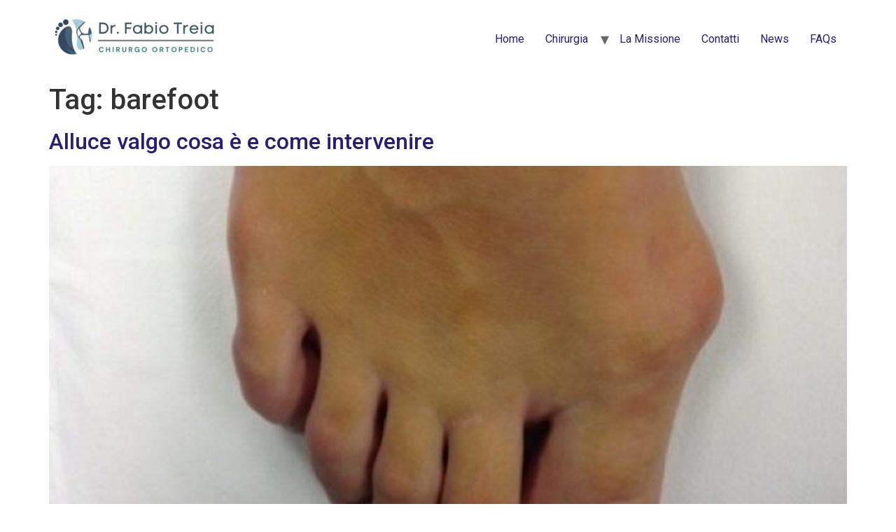

--- FILE ---
content_type: text/html; charset=UTF-8
request_url: https://chirurgo-ortopedico-roma.it/tag/barefoot/
body_size: 6443
content:
<!doctype html>
<html lang="it-IT">
<head>
	<meta charset="UTF-8">
		<meta name="viewport" content="width=device-width, initial-scale=1">
	<link rel="profile" href="https://gmpg.org/xfn/11">
	<title>barefoot &#8211; chirurgo-ortopedico-roma.it</title>
<meta name='robots' content='max-image-preview:large' />
<link rel='dns-prefetch' href='//static.addtoany.com' />
<link rel="alternate" type="application/rss+xml" title="chirurgo-ortopedico-roma.it &raquo; Feed" href="https://chirurgo-ortopedico-roma.it/feed/" />
<link rel="alternate" type="application/rss+xml" title="chirurgo-ortopedico-roma.it &raquo; Feed dei commenti" href="https://chirurgo-ortopedico-roma.it/comments/feed/" />
<link rel="alternate" type="application/rss+xml" title="chirurgo-ortopedico-roma.it &raquo; barefoot Feed del tag" href="https://chirurgo-ortopedico-roma.it/tag/barefoot/feed/" />
<style id='wp-img-auto-sizes-contain-inline-css'>
img:is([sizes=auto i],[sizes^="auto," i]){contain-intrinsic-size:3000px 1500px}
/*# sourceURL=wp-img-auto-sizes-contain-inline-css */
</style>
<style id='wp-emoji-styles-inline-css'>

	img.wp-smiley, img.emoji {
		display: inline !important;
		border: none !important;
		box-shadow: none !important;
		height: 1em !important;
		width: 1em !important;
		margin: 0 0.07em !important;
		vertical-align: -0.1em !important;
		background: none !important;
		padding: 0 !important;
	}
/*# sourceURL=wp-emoji-styles-inline-css */
</style>
<link rel='stylesheet' id='wp-block-library-css' href='https://chirurgo-ortopedico-roma.it/wp-includes/css/dist/block-library/style.min.css?ver=6.9' media='all' />
<style id='global-styles-inline-css'>
:root{--wp--preset--aspect-ratio--square: 1;--wp--preset--aspect-ratio--4-3: 4/3;--wp--preset--aspect-ratio--3-4: 3/4;--wp--preset--aspect-ratio--3-2: 3/2;--wp--preset--aspect-ratio--2-3: 2/3;--wp--preset--aspect-ratio--16-9: 16/9;--wp--preset--aspect-ratio--9-16: 9/16;--wp--preset--color--black: #000000;--wp--preset--color--cyan-bluish-gray: #abb8c3;--wp--preset--color--white: #ffffff;--wp--preset--color--pale-pink: #f78da7;--wp--preset--color--vivid-red: #cf2e2e;--wp--preset--color--luminous-vivid-orange: #ff6900;--wp--preset--color--luminous-vivid-amber: #fcb900;--wp--preset--color--light-green-cyan: #7bdcb5;--wp--preset--color--vivid-green-cyan: #00d084;--wp--preset--color--pale-cyan-blue: #8ed1fc;--wp--preset--color--vivid-cyan-blue: #0693e3;--wp--preset--color--vivid-purple: #9b51e0;--wp--preset--gradient--vivid-cyan-blue-to-vivid-purple: linear-gradient(135deg,rgb(6,147,227) 0%,rgb(155,81,224) 100%);--wp--preset--gradient--light-green-cyan-to-vivid-green-cyan: linear-gradient(135deg,rgb(122,220,180) 0%,rgb(0,208,130) 100%);--wp--preset--gradient--luminous-vivid-amber-to-luminous-vivid-orange: linear-gradient(135deg,rgb(252,185,0) 0%,rgb(255,105,0) 100%);--wp--preset--gradient--luminous-vivid-orange-to-vivid-red: linear-gradient(135deg,rgb(255,105,0) 0%,rgb(207,46,46) 100%);--wp--preset--gradient--very-light-gray-to-cyan-bluish-gray: linear-gradient(135deg,rgb(238,238,238) 0%,rgb(169,184,195) 100%);--wp--preset--gradient--cool-to-warm-spectrum: linear-gradient(135deg,rgb(74,234,220) 0%,rgb(151,120,209) 20%,rgb(207,42,186) 40%,rgb(238,44,130) 60%,rgb(251,105,98) 80%,rgb(254,248,76) 100%);--wp--preset--gradient--blush-light-purple: linear-gradient(135deg,rgb(255,206,236) 0%,rgb(152,150,240) 100%);--wp--preset--gradient--blush-bordeaux: linear-gradient(135deg,rgb(254,205,165) 0%,rgb(254,45,45) 50%,rgb(107,0,62) 100%);--wp--preset--gradient--luminous-dusk: linear-gradient(135deg,rgb(255,203,112) 0%,rgb(199,81,192) 50%,rgb(65,88,208) 100%);--wp--preset--gradient--pale-ocean: linear-gradient(135deg,rgb(255,245,203) 0%,rgb(182,227,212) 50%,rgb(51,167,181) 100%);--wp--preset--gradient--electric-grass: linear-gradient(135deg,rgb(202,248,128) 0%,rgb(113,206,126) 100%);--wp--preset--gradient--midnight: linear-gradient(135deg,rgb(2,3,129) 0%,rgb(40,116,252) 100%);--wp--preset--font-size--small: 13px;--wp--preset--font-size--medium: 20px;--wp--preset--font-size--large: 36px;--wp--preset--font-size--x-large: 42px;--wp--preset--spacing--20: 0.44rem;--wp--preset--spacing--30: 0.67rem;--wp--preset--spacing--40: 1rem;--wp--preset--spacing--50: 1.5rem;--wp--preset--spacing--60: 2.25rem;--wp--preset--spacing--70: 3.38rem;--wp--preset--spacing--80: 5.06rem;--wp--preset--shadow--natural: 6px 6px 9px rgba(0, 0, 0, 0.2);--wp--preset--shadow--deep: 12px 12px 50px rgba(0, 0, 0, 0.4);--wp--preset--shadow--sharp: 6px 6px 0px rgba(0, 0, 0, 0.2);--wp--preset--shadow--outlined: 6px 6px 0px -3px rgb(255, 255, 255), 6px 6px rgb(0, 0, 0);--wp--preset--shadow--crisp: 6px 6px 0px rgb(0, 0, 0);}:where(.is-layout-flex){gap: 0.5em;}:where(.is-layout-grid){gap: 0.5em;}body .is-layout-flex{display: flex;}.is-layout-flex{flex-wrap: wrap;align-items: center;}.is-layout-flex > :is(*, div){margin: 0;}body .is-layout-grid{display: grid;}.is-layout-grid > :is(*, div){margin: 0;}:where(.wp-block-columns.is-layout-flex){gap: 2em;}:where(.wp-block-columns.is-layout-grid){gap: 2em;}:where(.wp-block-post-template.is-layout-flex){gap: 1.25em;}:where(.wp-block-post-template.is-layout-grid){gap: 1.25em;}.has-black-color{color: var(--wp--preset--color--black) !important;}.has-cyan-bluish-gray-color{color: var(--wp--preset--color--cyan-bluish-gray) !important;}.has-white-color{color: var(--wp--preset--color--white) !important;}.has-pale-pink-color{color: var(--wp--preset--color--pale-pink) !important;}.has-vivid-red-color{color: var(--wp--preset--color--vivid-red) !important;}.has-luminous-vivid-orange-color{color: var(--wp--preset--color--luminous-vivid-orange) !important;}.has-luminous-vivid-amber-color{color: var(--wp--preset--color--luminous-vivid-amber) !important;}.has-light-green-cyan-color{color: var(--wp--preset--color--light-green-cyan) !important;}.has-vivid-green-cyan-color{color: var(--wp--preset--color--vivid-green-cyan) !important;}.has-pale-cyan-blue-color{color: var(--wp--preset--color--pale-cyan-blue) !important;}.has-vivid-cyan-blue-color{color: var(--wp--preset--color--vivid-cyan-blue) !important;}.has-vivid-purple-color{color: var(--wp--preset--color--vivid-purple) !important;}.has-black-background-color{background-color: var(--wp--preset--color--black) !important;}.has-cyan-bluish-gray-background-color{background-color: var(--wp--preset--color--cyan-bluish-gray) !important;}.has-white-background-color{background-color: var(--wp--preset--color--white) !important;}.has-pale-pink-background-color{background-color: var(--wp--preset--color--pale-pink) !important;}.has-vivid-red-background-color{background-color: var(--wp--preset--color--vivid-red) !important;}.has-luminous-vivid-orange-background-color{background-color: var(--wp--preset--color--luminous-vivid-orange) !important;}.has-luminous-vivid-amber-background-color{background-color: var(--wp--preset--color--luminous-vivid-amber) !important;}.has-light-green-cyan-background-color{background-color: var(--wp--preset--color--light-green-cyan) !important;}.has-vivid-green-cyan-background-color{background-color: var(--wp--preset--color--vivid-green-cyan) !important;}.has-pale-cyan-blue-background-color{background-color: var(--wp--preset--color--pale-cyan-blue) !important;}.has-vivid-cyan-blue-background-color{background-color: var(--wp--preset--color--vivid-cyan-blue) !important;}.has-vivid-purple-background-color{background-color: var(--wp--preset--color--vivid-purple) !important;}.has-black-border-color{border-color: var(--wp--preset--color--black) !important;}.has-cyan-bluish-gray-border-color{border-color: var(--wp--preset--color--cyan-bluish-gray) !important;}.has-white-border-color{border-color: var(--wp--preset--color--white) !important;}.has-pale-pink-border-color{border-color: var(--wp--preset--color--pale-pink) !important;}.has-vivid-red-border-color{border-color: var(--wp--preset--color--vivid-red) !important;}.has-luminous-vivid-orange-border-color{border-color: var(--wp--preset--color--luminous-vivid-orange) !important;}.has-luminous-vivid-amber-border-color{border-color: var(--wp--preset--color--luminous-vivid-amber) !important;}.has-light-green-cyan-border-color{border-color: var(--wp--preset--color--light-green-cyan) !important;}.has-vivid-green-cyan-border-color{border-color: var(--wp--preset--color--vivid-green-cyan) !important;}.has-pale-cyan-blue-border-color{border-color: var(--wp--preset--color--pale-cyan-blue) !important;}.has-vivid-cyan-blue-border-color{border-color: var(--wp--preset--color--vivid-cyan-blue) !important;}.has-vivid-purple-border-color{border-color: var(--wp--preset--color--vivid-purple) !important;}.has-vivid-cyan-blue-to-vivid-purple-gradient-background{background: var(--wp--preset--gradient--vivid-cyan-blue-to-vivid-purple) !important;}.has-light-green-cyan-to-vivid-green-cyan-gradient-background{background: var(--wp--preset--gradient--light-green-cyan-to-vivid-green-cyan) !important;}.has-luminous-vivid-amber-to-luminous-vivid-orange-gradient-background{background: var(--wp--preset--gradient--luminous-vivid-amber-to-luminous-vivid-orange) !important;}.has-luminous-vivid-orange-to-vivid-red-gradient-background{background: var(--wp--preset--gradient--luminous-vivid-orange-to-vivid-red) !important;}.has-very-light-gray-to-cyan-bluish-gray-gradient-background{background: var(--wp--preset--gradient--very-light-gray-to-cyan-bluish-gray) !important;}.has-cool-to-warm-spectrum-gradient-background{background: var(--wp--preset--gradient--cool-to-warm-spectrum) !important;}.has-blush-light-purple-gradient-background{background: var(--wp--preset--gradient--blush-light-purple) !important;}.has-blush-bordeaux-gradient-background{background: var(--wp--preset--gradient--blush-bordeaux) !important;}.has-luminous-dusk-gradient-background{background: var(--wp--preset--gradient--luminous-dusk) !important;}.has-pale-ocean-gradient-background{background: var(--wp--preset--gradient--pale-ocean) !important;}.has-electric-grass-gradient-background{background: var(--wp--preset--gradient--electric-grass) !important;}.has-midnight-gradient-background{background: var(--wp--preset--gradient--midnight) !important;}.has-small-font-size{font-size: var(--wp--preset--font-size--small) !important;}.has-medium-font-size{font-size: var(--wp--preset--font-size--medium) !important;}.has-large-font-size{font-size: var(--wp--preset--font-size--large) !important;}.has-x-large-font-size{font-size: var(--wp--preset--font-size--x-large) !important;}
/*# sourceURL=global-styles-inline-css */
</style>

<style id='classic-theme-styles-inline-css'>
/*! This file is auto-generated */
.wp-block-button__link{color:#fff;background-color:#32373c;border-radius:9999px;box-shadow:none;text-decoration:none;padding:calc(.667em + 2px) calc(1.333em + 2px);font-size:1.125em}.wp-block-file__button{background:#32373c;color:#fff;text-decoration:none}
/*# sourceURL=/wp-includes/css/classic-themes.min.css */
</style>
<link rel='stylesheet' id='contact-form-7-css' href='https://chirurgo-ortopedico-roma.it/wp-content/plugins/contact-form-7/includes/css/styles.css?ver=5.7.2' media='all' />
<link rel='stylesheet' id='hello-elementor-css' href='https://chirurgo-ortopedico-roma.it/wp-content/themes/hello-elementor/style.min.css?ver=2.6.1' media='all' />
<link rel='stylesheet' id='hello-elementor-theme-style-css' href='https://chirurgo-ortopedico-roma.it/wp-content/themes/hello-elementor/theme.min.css?ver=2.6.1' media='all' />
<link rel='stylesheet' id='elementor-frontend-css' href='https://chirurgo-ortopedico-roma.it/wp-content/plugins/elementor/assets/css/frontend-lite.min.css?ver=3.10.1' media='all' />
<link rel='stylesheet' id='elementor-post-5-css' href='https://chirurgo-ortopedico-roma.it/wp-content/uploads/elementor/css/post-5.css?ver=1676894831' media='all' />
<link rel='stylesheet' id='addtoany-css' href='https://chirurgo-ortopedico-roma.it/wp-content/plugins/add-to-any/addtoany.min.css?ver=1.16' media='all' />
<style id='addtoany-inline-css'>
[addtoany buttons="instagram"]
/*# sourceURL=addtoany-inline-css */
</style>
<link rel='stylesheet' id='google-fonts-1-css' href='https://fonts.googleapis.com/css?family=Roboto%3A100%2C100italic%2C200%2C200italic%2C300%2C300italic%2C400%2C400italic%2C500%2C500italic%2C600%2C600italic%2C700%2C700italic%2C800%2C800italic%2C900%2C900italic%7CRoboto+Slab%3A100%2C100italic%2C200%2C200italic%2C300%2C300italic%2C400%2C400italic%2C500%2C500italic%2C600%2C600italic%2C700%2C700italic%2C800%2C800italic%2C900%2C900italic&#038;display=swap&#038;ver=6.9' media='all' />
<link rel="preconnect" href="https://fonts.gstatic.com/" crossorigin><!--n2css--><script id="addtoany-core-js-before">
window.a2a_config=window.a2a_config||{};a2a_config.callbacks=[];a2a_config.overlays=[];a2a_config.templates={};a2a_localize = {
	Share: "Share",
	Save: "Salva",
	Subscribe: "Abbonati",
	Email: "Email",
	Bookmark: "Segnalibro",
	ShowAll: "espandi",
	ShowLess: "comprimi",
	FindServices: "Trova servizi",
	FindAnyServiceToAddTo: "Trova subito un servizio da aggiungere",
	PoweredBy: "Powered by",
	ShareViaEmail: "Condividi via email",
	SubscribeViaEmail: "Iscriviti via email",
	BookmarkInYourBrowser: "Aggiungi ai segnalibri",
	BookmarkInstructions: "Premi Ctrl+D o \u2318+D per mettere questa pagina nei preferiti",
	AddToYourFavorites: "Aggiungi ai favoriti",
	SendFromWebOrProgram: "Invia da qualsiasi indirizzo email o programma di posta elettronica",
	EmailProgram: "Programma di posta elettronica",
	More: "Di più&#8230;",
	ThanksForSharing: "Thanks for sharing!",
	ThanksForFollowing: "Thanks for following!"
};


//# sourceURL=addtoany-core-js-before
</script>
<script async src="https://static.addtoany.com/menu/page.js" id="addtoany-core-js"></script>
<script src="https://chirurgo-ortopedico-roma.it/wp-includes/js/jquery/jquery.min.js?ver=3.7.1" id="jquery-core-js"></script>
<script src="https://chirurgo-ortopedico-roma.it/wp-includes/js/jquery/jquery-migrate.min.js?ver=3.4.1" id="jquery-migrate-js"></script>
<script async src="https://chirurgo-ortopedico-roma.it/wp-content/plugins/add-to-any/addtoany.min.js?ver=1.1" id="addtoany-jquery-js"></script>
<meta name="generator" content="WordPress 6.9" />
    
    <script type="text/javascript">
        var ajaxurl = 'https://chirurgo-ortopedico-roma.it/wp-admin/admin-ajax.php';
    </script>
<link rel="icon" href="https://chirurgo-ortopedico-roma.it/wp-content/uploads/2022/12/cropped-Loghi-Treia-1-4-1-32x32.jpg" sizes="32x32" />
<link rel="icon" href="https://chirurgo-ortopedico-roma.it/wp-content/uploads/2022/12/cropped-Loghi-Treia-1-4-1-192x192.jpg" sizes="192x192" />
<link rel="apple-touch-icon" href="https://chirurgo-ortopedico-roma.it/wp-content/uploads/2022/12/cropped-Loghi-Treia-1-4-1-180x180.jpg" />
<meta name="msapplication-TileImage" content="https://chirurgo-ortopedico-roma.it/wp-content/uploads/2022/12/cropped-Loghi-Treia-1-4-1-270x270.jpg" />
		<style id="wp-custom-css">
			a {
   
    color: #281e77;
}		</style>
		</head>
<body class="archive tag tag-barefoot tag-12 wp-custom-logo wp-theme-hello-elementor elementor-default elementor-kit-5">


<a class="skip-link screen-reader-text" href="#content">
	Vai al contenuto</a>

<header id="site-header" class="site-header dynamic-header menu-dropdown-tablet" role="banner">
	<div class="header-inner">
		<div class="site-branding show-logo">
							<div class="site-logo show">
					<a href="https://chirurgo-ortopedico-roma.it/" class="custom-logo-link" rel="home"><img width="250" height="72" src="https://chirurgo-ortopedico-roma.it/wp-content/uploads/2023/01/cropped-cropped-Logo-GIUSTO-Treia.png" class="custom-logo" alt="chirurgo-ortopedico-roma.it" decoding="async" /></a>				</div>
					</div>

					<nav class="site-navigation show" role="navigation">
				<div class="menu-main-container"><ul id="menu-main" class="menu"><li id="menu-item-3330" class="menu-item menu-item-type-custom menu-item-object-custom menu-item-home menu-item-3330"><a href="https://chirurgo-ortopedico-roma.it/">Home</a></li>
<li id="menu-item-3257" class="menu-item menu-item-type-custom menu-item-object-custom menu-item-has-children menu-item-3257"><a href="#">Chirurgia</a>
<ul class="sub-menu">
	<li id="menu-item-3242" class="menu-item menu-item-type-custom menu-item-object-custom menu-item-has-children menu-item-3242"><a href="https://chirurgo-ortopedico-roma.it/piede/" title="Dal punto di vista chirurgico vengono trattate le principali patologie del piede e della caviglia con tecniche tradizionali, artroscopiche e miniinvasive">Chirurgia del piede</a>
	<ul class="sub-menu">
		<li id="menu-item-3277" class="menu-item menu-item-type-post_type menu-item-object-page menu-item-3277"><a href="https://chirurgo-ortopedico-roma.it/alluce-valgo/">Alluce valgo</a></li>
		<li id="menu-item-3278" class="menu-item menu-item-type-post_type menu-item-object-page menu-item-3278"><a href="https://chirurgo-ortopedico-roma.it/caviglia/">La caviglia</a></li>
		<li id="menu-item-3276" class="menu-item menu-item-type-post_type menu-item-object-page menu-item-3276"><a href="https://chirurgo-ortopedico-roma.it/neuroma-di-morton/">Neuroma di Morton</a></li>
	</ul>
</li>
	<li id="menu-item-3245" class="menu-item menu-item-type-custom menu-item-object-custom menu-item-3245"><a href="https://chirurgo-ortopedico-roma.it/chirurgia-artroscopica/" title="L&#8217;artroscopia e&#8217; una tecnica chirurgica mini-invasiva">Chirurgia artroscopica</a></li>
	<li id="menu-item-3243" class="menu-item menu-item-type-custom menu-item-object-custom menu-item-3243"><a href="https://chirurgo-ortopedico-roma.it/chirurgia-protesica/" title="La chirurgia ortopedica di tipo protesico è in grado di curare efficacemente la patologia degenerativa delle articolazioni">Chirurgia protesica</a></li>
</ul>
</li>
<li id="menu-item-3248" class="menu-item menu-item-type-post_type menu-item-object-page menu-item-3248"><a href="https://chirurgo-ortopedico-roma.it/missione/">La Missione</a></li>
<li id="menu-item-3247" class="menu-item menu-item-type-post_type menu-item-object-page menu-item-3247"><a href="https://chirurgo-ortopedico-roma.it/contatti/">Contatti</a></li>
<li id="menu-item-3246" class="menu-item menu-item-type-post_type menu-item-object-page current_page_parent menu-item-3246"><a href="https://chirurgo-ortopedico-roma.it/news/">News</a></li>
<li id="menu-item-3249" class="menu-item menu-item-type-post_type menu-item-object-page menu-item-3249"><a href="https://chirurgo-ortopedico-roma.it/faqs/">FAQs</a></li>
</ul></div>			</nav>
			<div class="site-navigation-toggle-holder show">
				<div class="site-navigation-toggle">
					<i class="eicon-menu-bar"></i>
					<span class="elementor-screen-only">Menu</span>
				</div>
			</div>
			<nav class="site-navigation-dropdown show" role="navigation">
				<div class="menu-main-container"><ul id="menu-main" class="menu"><li id="menu-item-3330" class="menu-item menu-item-type-custom menu-item-object-custom menu-item-home menu-item-3330"><a href="https://chirurgo-ortopedico-roma.it/">Home</a></li>
<li id="menu-item-3257" class="menu-item menu-item-type-custom menu-item-object-custom menu-item-has-children menu-item-3257"><a href="#">Chirurgia</a>
<ul class="sub-menu">
	<li id="menu-item-3242" class="menu-item menu-item-type-custom menu-item-object-custom menu-item-has-children menu-item-3242"><a href="https://chirurgo-ortopedico-roma.it/piede/" title="Dal punto di vista chirurgico vengono trattate le principali patologie del piede e della caviglia con tecniche tradizionali, artroscopiche e miniinvasive">Chirurgia del piede</a>
	<ul class="sub-menu">
		<li id="menu-item-3277" class="menu-item menu-item-type-post_type menu-item-object-page menu-item-3277"><a href="https://chirurgo-ortopedico-roma.it/alluce-valgo/">Alluce valgo</a></li>
		<li id="menu-item-3278" class="menu-item menu-item-type-post_type menu-item-object-page menu-item-3278"><a href="https://chirurgo-ortopedico-roma.it/caviglia/">La caviglia</a></li>
		<li id="menu-item-3276" class="menu-item menu-item-type-post_type menu-item-object-page menu-item-3276"><a href="https://chirurgo-ortopedico-roma.it/neuroma-di-morton/">Neuroma di Morton</a></li>
	</ul>
</li>
	<li id="menu-item-3245" class="menu-item menu-item-type-custom menu-item-object-custom menu-item-3245"><a href="https://chirurgo-ortopedico-roma.it/chirurgia-artroscopica/" title="L&#8217;artroscopia e&#8217; una tecnica chirurgica mini-invasiva">Chirurgia artroscopica</a></li>
	<li id="menu-item-3243" class="menu-item menu-item-type-custom menu-item-object-custom menu-item-3243"><a href="https://chirurgo-ortopedico-roma.it/chirurgia-protesica/" title="La chirurgia ortopedica di tipo protesico è in grado di curare efficacemente la patologia degenerativa delle articolazioni">Chirurgia protesica</a></li>
</ul>
</li>
<li id="menu-item-3248" class="menu-item menu-item-type-post_type menu-item-object-page menu-item-3248"><a href="https://chirurgo-ortopedico-roma.it/missione/">La Missione</a></li>
<li id="menu-item-3247" class="menu-item menu-item-type-post_type menu-item-object-page menu-item-3247"><a href="https://chirurgo-ortopedico-roma.it/contatti/">Contatti</a></li>
<li id="menu-item-3246" class="menu-item menu-item-type-post_type menu-item-object-page current_page_parent menu-item-3246"><a href="https://chirurgo-ortopedico-roma.it/news/">News</a></li>
<li id="menu-item-3249" class="menu-item menu-item-type-post_type menu-item-object-page menu-item-3249"><a href="https://chirurgo-ortopedico-roma.it/faqs/">FAQs</a></li>
</ul></div>			</nav>
			</div>
</header>
<main id="content" class="site-main" role="main">

			<header class="page-header">
			<h1 class="entry-title">Tag: <span>barefoot</span></h1>		</header>
		<div class="page-content">
					<article class="post">
				<h2 class="entry-title"><a href="https://chirurgo-ortopedico-roma.it/alluce-valgo-cosa-e-e-come-intervenire/">Alluce valgo cosa è e come intervenire</a></h2><a href="https://chirurgo-ortopedico-roma.it/alluce-valgo-cosa-e-e-come-intervenire/"><img width="630" height="495" src="https://chirurgo-ortopedico-roma.it/wp-content/uploads/2015/02/Alluce-valgo-prima-compressor.jpg" class="attachment-large size-large wp-post-image" alt="Alluce valgo" decoding="async" fetchpriority="high" srcset="https://chirurgo-ortopedico-roma.it/wp-content/uploads/2015/02/Alluce-valgo-prima-compressor.jpg 630w, https://chirurgo-ortopedico-roma.it/wp-content/uploads/2015/02/Alluce-valgo-prima-compressor-300x236.jpg 300w" sizes="(max-width: 630px) 100vw, 630px" /></a><p>Alluce valgo cosa è e come intervenire L’alluce valgo, noto volgarmente come cipolla del dito, è una delle patologie più diffuse a carico del piede e causa  una vasta gamma di disagi: dolore intenso, alterazioni posturali, problemi estetici. Alluce valgo: di cosa si tratta? L’alluce valgo è una patologia estremamente diffusa e invalidante che determina [&hellip;]</p>
<div class="addtoany_share_save_container addtoany_content addtoany_content_bottom"><div class="a2a_kit a2a_kit_size_32 addtoany_list" data-a2a-url="https://chirurgo-ortopedico-roma.it/alluce-valgo-cosa-e-e-come-intervenire/" data-a2a-title="Alluce valgo cosa è e come intervenire"><a class="a2a_button_facebook" href="https://www.addtoany.com/add_to/facebook?linkurl=https%3A%2F%2Fchirurgo-ortopedico-roma.it%2Falluce-valgo-cosa-e-e-come-intervenire%2F&amp;linkname=Alluce%20valgo%20cosa%20%C3%A8%20e%20come%20intervenire" title="Facebook" rel="nofollow noopener" target="_blank"></a><a class="a2a_button_twitter" href="https://www.addtoany.com/add_to/twitter?linkurl=https%3A%2F%2Fchirurgo-ortopedico-roma.it%2Falluce-valgo-cosa-e-e-come-intervenire%2F&amp;linkname=Alluce%20valgo%20cosa%20%C3%A8%20e%20come%20intervenire" title="Twitter" rel="nofollow noopener" target="_blank"></a><a class="a2a_button_email" href="https://www.addtoany.com/add_to/email?linkurl=https%3A%2F%2Fchirurgo-ortopedico-roma.it%2Falluce-valgo-cosa-e-e-come-intervenire%2F&amp;linkname=Alluce%20valgo%20cosa%20%C3%A8%20e%20come%20intervenire" title="Email" rel="nofollow noopener" target="_blank"></a><a class="a2a_button_whatsapp" href="https://www.addtoany.com/add_to/whatsapp?linkurl=https%3A%2F%2Fchirurgo-ortopedico-roma.it%2Falluce-valgo-cosa-e-e-come-intervenire%2F&amp;linkname=Alluce%20valgo%20cosa%20%C3%A8%20e%20come%20intervenire" title="WhatsApp" rel="nofollow noopener" target="_blank"></a><a class="a2a_dd addtoany_share_save addtoany_share" href="https://www.addtoany.com/share"></a></div></div>			</article>
			</div>

	
	</main>
<footer id="site-footer" class="site-footer dynamic-footer footer-stacked footer-full-width footer-has-copyright" role="contentinfo">
	<div class="footer-inner">
		<div class="site-branding show-logo">
							<div class="site-logo show">
					<a href="https://chirurgo-ortopedico-roma.it/" class="custom-logo-link" rel="home"><img width="250" height="72" src="https://chirurgo-ortopedico-roma.it/wp-content/uploads/2023/01/cropped-cropped-Logo-GIUSTO-Treia.png" class="custom-logo" alt="chirurgo-ortopedico-roma.it" decoding="async" /></a>				</div>
					</div>

					<nav class="site-navigation show" role="navigation">
				<div class="menu-shortcodes-container"><ul id="menu-shortcodes" class="menu"><li id="menu-item-3481" class="menu-item menu-item-type-post_type menu-item-object-page current_page_parent menu-item-3481"><a href="https://chirurgo-ortopedico-roma.it/news/">News</a></li>
<li id="menu-item-3482" class="menu-item menu-item-type-post_type menu-item-object-page menu-item-3482"><a href="https://chirurgo-ortopedico-roma.it/contatti/">Contatti</a></li>
</ul></div>			</nav>
		
					<div class="copyright show">
				<p> 📞 0632650236 – 3511994398 <br> <br> ✉️ treiafabio@gmail.com <br> <br>📍 Viale del Vignola, 3 -  Roma  
 <br> 
<br>




Sito gestito da: <br> 
<img src="https://chirurgo-ortopedico-roma.it/wp-content/uploads/2023/02/Logo-Dreamcome-inglese-s.s..png" alt="Mia Immagine" height="300" width="150"> <br>
<a href="https://www.dreamcom.it/" title="Nome del Sito">DreamCom</a>  <br>
Tel. 06.4818341
 


</p>
			</div>
			</div>
</footer>

<script type="speculationrules">
{"prefetch":[{"source":"document","where":{"and":[{"href_matches":"/*"},{"not":{"href_matches":["/wp-*.php","/wp-admin/*","/wp-content/uploads/*","/wp-content/*","/wp-content/plugins/*","/wp-content/themes/hello-elementor/*","/*\\?(.+)"]}},{"not":{"selector_matches":"a[rel~=\"nofollow\"]"}},{"not":{"selector_matches":".no-prefetch, .no-prefetch a"}}]},"eagerness":"conservative"}]}
</script>
<script src="https://chirurgo-ortopedico-roma.it/wp-content/plugins/contact-form-7/includes/swv/js/index.js?ver=5.7.2" id="swv-js"></script>
<script id="contact-form-7-js-extra">
var wpcf7 = {"api":{"root":"https://chirurgo-ortopedico-roma.it/wp-json/","namespace":"contact-form-7/v1"}};
//# sourceURL=contact-form-7-js-extra
</script>
<script src="https://chirurgo-ortopedico-roma.it/wp-content/plugins/contact-form-7/includes/js/index.js?ver=5.7.2" id="contact-form-7-js"></script>
<script src="https://chirurgo-ortopedico-roma.it/wp-content/themes/hello-elementor/assets/js/hello-frontend.min.js?ver=1.0.0" id="hello-theme-frontend-js"></script>
<script id="wp-emoji-settings" type="application/json">
{"baseUrl":"https://s.w.org/images/core/emoji/17.0.2/72x72/","ext":".png","svgUrl":"https://s.w.org/images/core/emoji/17.0.2/svg/","svgExt":".svg","source":{"concatemoji":"https://chirurgo-ortopedico-roma.it/wp-includes/js/wp-emoji-release.min.js?ver=6.9"}}
</script>
<script type="module">
/*! This file is auto-generated */
const a=JSON.parse(document.getElementById("wp-emoji-settings").textContent),o=(window._wpemojiSettings=a,"wpEmojiSettingsSupports"),s=["flag","emoji"];function i(e){try{var t={supportTests:e,timestamp:(new Date).valueOf()};sessionStorage.setItem(o,JSON.stringify(t))}catch(e){}}function c(e,t,n){e.clearRect(0,0,e.canvas.width,e.canvas.height),e.fillText(t,0,0);t=new Uint32Array(e.getImageData(0,0,e.canvas.width,e.canvas.height).data);e.clearRect(0,0,e.canvas.width,e.canvas.height),e.fillText(n,0,0);const a=new Uint32Array(e.getImageData(0,0,e.canvas.width,e.canvas.height).data);return t.every((e,t)=>e===a[t])}function p(e,t){e.clearRect(0,0,e.canvas.width,e.canvas.height),e.fillText(t,0,0);var n=e.getImageData(16,16,1,1);for(let e=0;e<n.data.length;e++)if(0!==n.data[e])return!1;return!0}function u(e,t,n,a){switch(t){case"flag":return n(e,"\ud83c\udff3\ufe0f\u200d\u26a7\ufe0f","\ud83c\udff3\ufe0f\u200b\u26a7\ufe0f")?!1:!n(e,"\ud83c\udde8\ud83c\uddf6","\ud83c\udde8\u200b\ud83c\uddf6")&&!n(e,"\ud83c\udff4\udb40\udc67\udb40\udc62\udb40\udc65\udb40\udc6e\udb40\udc67\udb40\udc7f","\ud83c\udff4\u200b\udb40\udc67\u200b\udb40\udc62\u200b\udb40\udc65\u200b\udb40\udc6e\u200b\udb40\udc67\u200b\udb40\udc7f");case"emoji":return!a(e,"\ud83e\u1fac8")}return!1}function f(e,t,n,a){let r;const o=(r="undefined"!=typeof WorkerGlobalScope&&self instanceof WorkerGlobalScope?new OffscreenCanvas(300,150):document.createElement("canvas")).getContext("2d",{willReadFrequently:!0}),s=(o.textBaseline="top",o.font="600 32px Arial",{});return e.forEach(e=>{s[e]=t(o,e,n,a)}),s}function r(e){var t=document.createElement("script");t.src=e,t.defer=!0,document.head.appendChild(t)}a.supports={everything:!0,everythingExceptFlag:!0},new Promise(t=>{let n=function(){try{var e=JSON.parse(sessionStorage.getItem(o));if("object"==typeof e&&"number"==typeof e.timestamp&&(new Date).valueOf()<e.timestamp+604800&&"object"==typeof e.supportTests)return e.supportTests}catch(e){}return null}();if(!n){if("undefined"!=typeof Worker&&"undefined"!=typeof OffscreenCanvas&&"undefined"!=typeof URL&&URL.createObjectURL&&"undefined"!=typeof Blob)try{var e="postMessage("+f.toString()+"("+[JSON.stringify(s),u.toString(),c.toString(),p.toString()].join(",")+"));",a=new Blob([e],{type:"text/javascript"});const r=new Worker(URL.createObjectURL(a),{name:"wpTestEmojiSupports"});return void(r.onmessage=e=>{i(n=e.data),r.terminate(),t(n)})}catch(e){}i(n=f(s,u,c,p))}t(n)}).then(e=>{for(const n in e)a.supports[n]=e[n],a.supports.everything=a.supports.everything&&a.supports[n],"flag"!==n&&(a.supports.everythingExceptFlag=a.supports.everythingExceptFlag&&a.supports[n]);var t;a.supports.everythingExceptFlag=a.supports.everythingExceptFlag&&!a.supports.flag,a.supports.everything||((t=a.source||{}).concatemoji?r(t.concatemoji):t.wpemoji&&t.twemoji&&(r(t.twemoji),r(t.wpemoji)))});
//# sourceURL=https://chirurgo-ortopedico-roma.it/wp-includes/js/wp-emoji-loader.min.js
</script>

</body>
</html>
